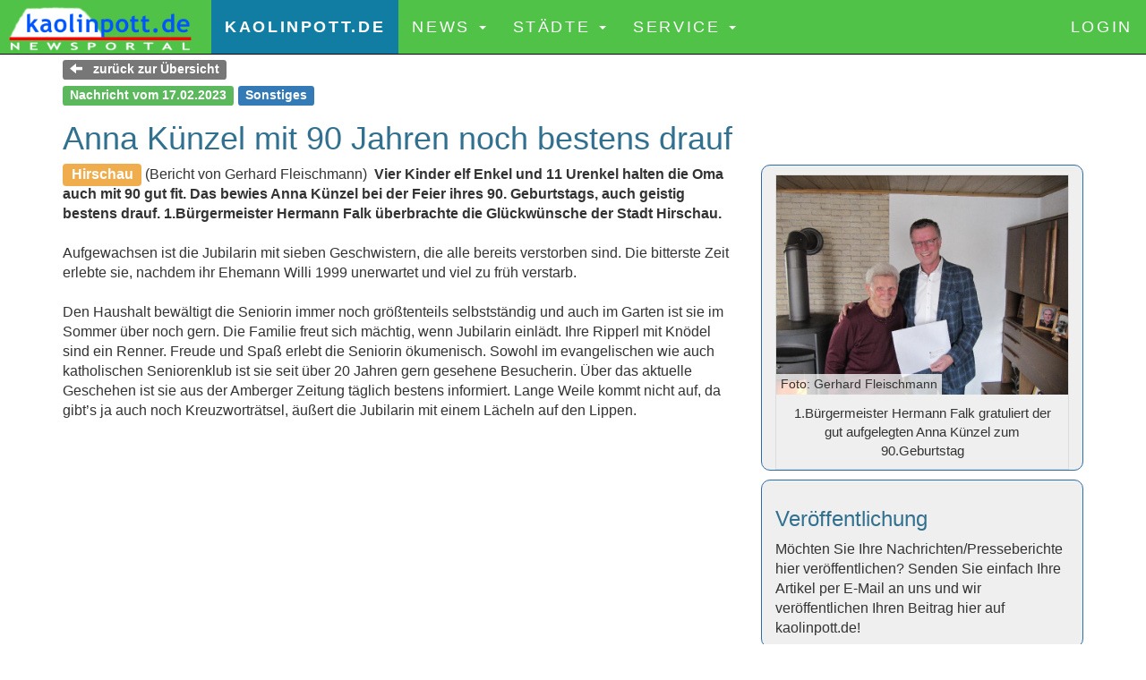

--- FILE ---
content_type: text/html; charset=UTF-8
request_url: https://kaolinpott.de/news/artikel.php?id=8644
body_size: 3970
content:
	<!DOCTYPE html>
	<html lang="de">
  	<head>
    	<meta charset="utf-8">
	    <meta http-equiv="X-UA-Compatible" content="IE=edge">
	    <meta name="viewport" content="width=device-width, initial-scale=1">
	    <title>kaolinpott.de - Newsportal f&uuml;r Hirschau und Umgebung</title>
			<link rel="stylesheet" href="../css/bootstrap3_3.min.css"><link rel="stylesheet" href="../css/baguetteBox1_8.min.css"><link rel="stylesheet" href="thumbnail-gallery.css">	    <link href="../css/bootstrap.css" rel="stylesheet">
	    <link href="../css/kp_footer.css" rel="stylesheet">
	    <link href="../css/kp_format.css" rel="stylesheet">
	    <link href="../css/showImages.css" rel="stylesheet">

      <link rel="icon" type="image/vnd.microsoft.icon" href="../favicon.ico">
      <link rel="icon" type="image/png" href="../favicon.png">

			<link rel="apple-touch-icon-precomposed" href="../favicon.png"/>

			<meta name="mobile-web-app-capable" content="yes">
			<meta name="apple-mobile-web-app-capable" content="yes">

      <link rel="manifest" href="../manifest.json">

	    <!-- non-retina iPad vor iOS 7 -->
	    <link rel="apple-touch-icon" href="favicon72.png" sizes="72x72">
	    <!-- non-retina iPad iOS 7 -->
	    <link rel="apple-touch-icon" href="favicon76.png" sizes="76x76">
	    <!-- retina iPhone vor iOS 7 -->
	    <link rel="apple-touch-icon" href="favicon114.png" sizes="114x114">
	    <!-- retina iPhone iOS 7 -->
	    <link rel="apple-touch-icon" href="favicon120.png" sizes="120x120">
	    <!-- retina iPad vor iOS 7 -->
	    <link rel="apple-touch-icon" href="favicon144.png" sizes="144x144">
	    <!-- retina iPad iOS 7 -->
	    <link rel="apple-touch-icon" href="favicon152.png" sizes="152x152">
	    <!-- retina iPad iOS 7 f�r iPhone 6 Plus -->
	    <link rel="apple-touch-icon" href="favicon180.png" sizes="180x180">
	    <!--Android (�ltere Versionen)-->
	    <link rel="shortcut icon" href="favicon196.png" sizes="196x196">

      <meta name="apple-mobile-web-app-status-bar-style" content="black">

      <meta name="apple-mobile-web-app-title" content="kaolinpott.de">

			<link rel="apple-touch-icon" href="../favicon.png" />
			<link rel="apple-touch-startup-image" href="../favicon.png" />

	  </head>
	<body role="document">

  <div class="start">&nbsp;</div>
  <a name=""></a>


  <nav class="navbar navbar-inverse navbar-fixed-top">
	  <div class="container-fluid">

	    <div class="navbar-header">
	      <button type="button" class="navbar-toggle collapsed" data-toggle="collapse" data-target="#bs-example-navbar-collapse-1" aria-expanded="false">
	        <span class="sr-only">Toggle navigation</span>
	        <span class="icon-bar"></span>
	        <span class="icon-bar"></span>
	        <span class="icon-bar"></span>
	      </button>
	      <a class="navbar-brand" href="../index.php" style="padding:5px;"><img src="../images/kaolinpott_schriftzug2019_blue.png" height="55" border="0" alt="Logo kaolinpott.de"></a>
	    </div>

	    <div class="collapse navbar-collapse" id="bs-example-navbar-collapse-1">
	      <ul class="nav navbar-nav">
	        <li class="active"><a href="../index.php"><b>kaolinpott.de</b> <span class="sr-only">(current)</span></a></li>
	        <li class="dropdown">
	          <a href="#" class="dropdown-toggle" data-toggle="dropdown" role="button" aria-haspopup="true" aria-expanded="false">News <span class="caret"></span></a>
	          <ul class="dropdown-menu">
	            <li role="separator" class="divider"></li>
	            <li><a href="../news/index.php">die letzten 10 News</a></li>
	            <li role="separator" class="divider"></li>
	            <li><a href="../news/vereinsmeldungen.php">Kurze Vereinsmeldungen</a></li>
	            <li role="separator" class="divider"></li>
	            <li><a href="../news/monat.php">nach Monat</a></li>
	            <li><a href="../news/ort.php">nach Ort</a></li>
	            <li><a href="../news/rubrik.php">nach Rubrik</a></li>
	            <li role="separator" class="divider"></li>
	          </ul>
	        </li>
	        <li class="dropdown">
	          <a href="#" class="dropdown-toggle" data-toggle="dropdown" role="button" aria-haspopup="true" aria-expanded="false">St&auml;dte <span class="caret"></span></a>
	          <ul class="dropdown-menu">
	            <li role="separator" class="divider"></li>
	            <li><a href="../hirschau/index.php">Hirschau</a></li>
	            <li><a href="../schnaittenbach/index.php">Schnaittenbach</a></li>
	            <li role="separator" class="divider"></li>
							<li><a href="../impressionen/index.php">Impressionen</a></li>
							<li role="separator" class="divider"></li>
	            <li><a href="../hirschau/veranstaltungen.php">Veranstaltungen</a></li>
	            <li role="separator" class="divider"></li>
	          </ul>
	        </li>
	        <li class="dropdown">
	          <a href="#" class="dropdown-toggle" data-toggle="dropdown" role="button" aria-haspopup="true" aria-expanded="false">Service <span class="caret"></span></a>
	          <ul class="dropdown-menu">
	            <li role="separator" class="divider"></li>
	            <li><a href="../cms/index.php">Freier Mitarbeiter</a></li>
	            <li role="separator" class="divider"></li>
	            <li><a href="../tipps_app.php">kaolinpott.de-App</a></li>
	            <li role="separator" class="divider"></li>
	            <li><a href="../geschichte.php">Geschichte</a></li>
	            <li role="separator" class="divider"></li>
	            <li><a href="../kontakt.php">Kontakt</a></li>
	            <li><a href="../impressum.php">Impressum</a></li>
	            <li role="separator" class="divider"></li>
	            <li><a href="../datenschutz.php">Datenschutzerkl&auml;rung</a></li>
	            <li role="separator" class="divider"></li>
	          </ul>
	        </li>
	      </ul>
<!--
	      <form class="navbar-form navbar-left">
	        <div class="form-group">
	          <input type="text" class="form-control" placeholder="Sie suchen nach ...">
	        </div>
	        <button type="submit" class="btn btn-default">Suchen</button>
	      </form>
-->
	      <ul class="nav navbar-nav navbar-right">
	        <li><a href="../cms/index.php">Login</a></li>
	      </ul>
	    </div><!-- /.navbar-collapse -->
	  </div><!-- /.container-fluid -->
	</nav>
  

  <div class="container marketing">
    <div class="row">
	    <div class="col-xs-12 col-sm-12 col-md-12">
      <h4><a href="index.php" onclick="history.back(); return false"><span class="label label-default"><span class="glyphicon glyphicon-arrow-left" aria-hidden="true"></span> &nbsp;  zur&uuml;ck zur &Uuml;bersicht</span></a></h4><h4><span class="label label-success">Nachricht vom 17.02.2023</span> <span class="label label-primary">Sonstiges</span></h4><h1>Anna Künzel mit  90 Jahren noch bestens drauf</h1><div class="row"><div class="col-xs-12 col-sm-6 col-lg-8"><p><span class="label label-warning" style="font-size:100%;">Hirschau</span> (Bericht von Gerhard Fleischmann) &nbsp;<b>Vier Kinder elf Enkel und 11 Urenkel halten die Oma auch mit 90 gut fit. Das bewies Anna Künzel bei der Feier ihres 90. Geburtstags, auch geistig bestens drauf. 1.Bürgermeister Hermann Falk überbrachte die Glückwünsche der Stadt Hirschau.</b><br ><br >Aufgewachsen ist die Jubilarin mit sieben Geschwistern, die alle bereits verstorben sind. Die bitterste Zeit erlebte sie, nachdem ihr Ehemann Willi 1999 unerwartet und viel zu früh verstarb. <br ><br >Den Haushalt bewältigt die Seniorin immer noch größtenteils selbstständig und auch im Garten ist sie im Sommer über noch gern. Die Familie freut sich mächtig, wenn Jubilarin einlädt. Ihre Ripperl mit Knödel sind ein Renner. Freude und Spaß erlebt die Seniorin ökumenisch. Sowohl im evangelischen wie auch katholischen Seniorenklub ist sie seit über 20 Jahren gern gesehene Besucherin. Über das aktuelle Geschehen ist sie aus der Amberger Zeitung täglich bestens informiert. Lange Weile kommt nicht auf, da gibt’s ja auch noch Kreuzworträtsel, äußert die Jubilarin mit einem Lächeln auf den Lippen.<br ><br ></p></div><div class="col-xs-12 col-sm-6 col-lg-4"><div style="background-color:#EFEFEF;border: 1px solid #2e6da4;border-radius: 10px;margin-bottom:10px;padding:0 15px 0 15px;"><figure><img src="..//fotos/picture.php?src=../fotos/20230217_news_8644_1.jpg" alt="1.Bürgermeister Hermann Falk gratuliert der gut aufgelegten Anna Künzel zum 90.Geburtstag - Foto von Gerhard Fleischmann" onclick="openModal();currentSlide(1)"><small class="copyright_bottom">Foto: Gerhard Fleischmann</small><figcaption>1.Bürgermeister Hermann Falk gratuliert der gut aufgelegten Anna Künzel zum 90.Geburtstag</figcaption></figure></div><div style="background-color:#EFEFEF;border: 1px solid #2e6da4;border-radius: 10px;margin-bottom:10px;padding:0 15px 0 15px;"><h2>Ver&ouml;ffentlichung</h2><p>M&ouml;chten Sie Ihre Nachrichten/Presseberichte hier ver&ouml;ffentlichen? Senden Sie einfach Ihre Artikel per E-Mail an uns und wir ver&ouml;ffentlichen Ihren Beitrag hier auf kaolinpott.de!</p></div><div style="background-color:#EFEFEF;border: 1px solid #2e6da4;border-radius: 10px;margin-bottom:10px;padding:0 15px 0 15px;"><h2>Hinweis</h2><p>F&uuml;r den Inhalt der Beitr&auml;ge ist der jeweilige Autor verantwortlich.</p></div></div></div>      </div><!-- /.col-lg-4 -->
		</div>
        <div class="row">
	    <div class="col-xs-12 col-sm-12 col-md-12">
      	<h2>Bilder / Fotos</h2>
	      <div class="Bildleiste">
        	<div class="center-frame"><div class="Bild" style="background: url(../fotos/picture_center.php?src=../fotos/thumb/20230217_news_8644_1.jpg) no-repeat center;"><small class="copyright_top">Foto: Gerhard Fleischmann</small><img src="../fotos/blank.gif" height="100%" width="100%" onclick="openModal();currentSlide(1)"></div></div>				</div>
		    <div class="Bildleiste_footer">
		      Anna Künzel mit  90 Jahren noch bestens drauf	      </div>

	      <div id="myModal" class="modal">
	        <span class="closesym cursor" onclick="closeModal()">&times;</span>
	        <div class="modal-content">
	          <div class="caption-container">
	            <p id="caption"><div class="titel">Anna Künzel mit  90 Jahren noch bestens drauf</div></p>
	          </div>
	          <div class="mySlides" align="center"><img src="../fotos/picture.php?src=../fotos/20230217_news_8644_1.jpg" alt="Anna Künzel mit  90 Jahren noch bestens drauf"><div class="caption-container"><p id="caption">1.Bürgermeister Hermann Falk gratuliert der gut aufgelegten Anna Künzel zum 90.Geburtstag<div class="copyright2">Foto: Gerhard Fleischmann</div></p></div></div>	          <a class="prev" onclick="plusSlides(-1)">&#10094;</a>
	          <a class="next" onclick="plusSlides(1)">&#10095;</a>
	          	        </div>
	      </div>

	    </div>
    </div><!-- /.row -->
		<script src="../js/showImages.js"></script>
    
  </div><!-- /.container -->

  <br />

  
	<button onclick="topFunction()" id="goToTop" title="zum Seitenanfang"><span class="glyphicon glyphicon-chevron-up" aria-hidden="true"></span>&nbsp;zum Seitenanfang</button>

	<footer class="footer">
    <div class="container">
      <div class="row">
        <div class="col-sm-4">
          <h4 class="title"><span class="glyphicon glyphicon-option-vertical" aria-hidden="true"></span> Anregungen</h4>
          <p>Senden Sie uns Anregungen, wie wir diese Seiten verbessern k&ouml;nnen! E-Mail an news@kaolinpott.de</p>
          <br />&nbsp;

          <h4 class="title"><span class="glyphicon glyphicon-option-vertical" aria-hidden="true"></span> Service & Infos</h4>
          <div class="infos">
            <a href="../kontakt.php">Ansprechpartner</a>
            <a href="../impressum.php">Impressum</a>
            <a href="../datenschutz.php">Datenschutz</a>
            <a href="../kontakt.php">Kontakt</a>
          </div>
        </div>

        <div class="col-sm-4">
          <h4 class="title"><span class="glyphicon glyphicon-option-vertical" aria-hidden="true"></span> Rubriken</h4>
          <div class="category">
            <a href="../news/rubrik.php?rubrik=1">Vereine</a>
            <a href="../news/rubrik.php?rubrik=7">Kirche</a>
            <a href="../news/rubrik.php?rubrik=4">Politik</a>
            <a href="../news/rubrik.php?rubrik=12">Kultur & Feste</a>
            <a href="../news/rubrik.php?rubrik=5">Sport</a>
            <a href="../news/rubrik.php?rubrik=11">Jugend & Familie</a>
            <a href="../news/rubrik.php?rubrik=6">Schule</a>
            <a href="../news/rubrik.php?rubrik=14">Senioren</a>
            <a href="../news/rubrik.php?rubrik=8">Wirtschaft</a>
            <a href="../news/rubrik.php?rubrik=2">Rathaus</a>
            <a href="../news/rubrik.php?rubrik=10">Sonstiges</a>
            <a href="../news/vereinsmeldungen.php">Kurze Vereinsmeldungen</a>
          </div>
        </div>
        <div class="col-sm-4">
          <h4 class="title"><span class="glyphicon glyphicon-option-vertical" aria-hidden="true"></span> Orte</h4>
          <div class="ort">
            <a href="../news/ort.php?ort=1">Hirschau</a>
            <a href="../news/ort.php?ort=3">Amberg-Sulzbach</a>
            <a href="../news/ort.php?ort=8">Steiningloh/Urspring</a>
            <a href="../news/ort.php?ort=9">Burgstall/Krondorf</a>
            <a href="../news/ort.php?ort=10">Ehenfeld/Massenricht</a>
            <a href="../news/ort.php?ort=5">Weiher/Kricklhof</a>
            <a href="../news/ort.php?ort=6">Krickelsdorf</a>
<!--            <a href="../news/ort.php?ort=7">Freudenberg</a> -->
            <a href="../news/ort.php?ort=2">Schnaittenbach</a>
          </div>
        </div>
      </div>
      <hr>

      <div class="row text-center">
        <a href="ansprechpartner.php" style="color:#ffffff;">
        	copyright &copy kaolinpott.de &nbsp; 2000-2026        </a>
      </div>
    </div>
	</footer>

    <script src="../tpl/jquery_1_11_3.min.js"></script>
    <script src="../js/bootstrap.min.js"></script>
    <script src="../js/kp_mb.js"></script>
  </body>
</html>

--- FILE ---
content_type: text/css
request_url: https://kaolinpott.de/css/kp_footer.css
body_size: 378
content:
/*FOOTER START///////////////////*/
.footer {
    padding: 50px 0 20px 0;
    background-color: #117DA2;
    color: #ffffff;
}
.footer .title{
	text-align: left;
	color:#fff;
	font-size:25px;
}
.footer .social-icon{
	padding:0px;
	margin:0px;
}
.footer .social-icon a{
	display:inline-block;
	color:#fff;
	font-size:25px;
	padding:5px;
}
.footer .acount-icon a{
	display:block;
	color:#fff;
	font-size:18px;
	padding:5px;
	text-decoration:none;
}
.footer .acount-icon .fa{
	margin-right:25px;
}

.footer .category a {
    text-decoration: none;
    color: #fff;
    display: inline-block;
    padding: 5px 20px;
    margin: 1px;
    border-radius:4px;
    margin-top: 6px;
    background-color: #449d44;
    border: solid 1px #fff;
}

.footer .ort a {
    text-decoration: none;
    color: #fff;
    display: inline-block;
    padding: 5px 20px;
    margin: 1px;
    border-radius:4px;
    margin-top: 6px;
    background-color: #f0ad4e;;
    border: solid 1px #fff;
}


.footer .infos a {
    text-decoration: none;
    color: #fff;
    display: inline-block;
    padding: 5px 20px;
    margin: 1px;
    border-radius:4px;
    margin-top: 6px;
    border: solid 1px #fff;
}

.footer .infos a:hover {
    text-decoration: none;
    color: #117DA2;
    display: inline-block;
    padding: 5px 20px;
    margin: 1px;
    border-radius:4px;
    margin-top: 6px;
    background-color: #fff;
    border: solid 1px #117DA2;
}


--- FILE ---
content_type: text/css
request_url: https://kaolinpott.de/css/kp_format.css
body_size: 3342
content:
h1 {
	color:#31708f;
}

h2 {
	padding-top: 10px;
	font-size:150%;
 	color:#31708f;
}

h3 {
	padding-top: 5px;
	font-size:125%;
  color: #50c248;
}

/* ++++++++++ */
/* Navigation */
/* ++++++++++ */
.navbar-inverse {
 background-color:#50c248;
 color:#ffffff;
 font-weight:bold;
}

.navbar-inverse .navbar-nav > li > a {
	color:#ffffff;
  font-size:110%;
  letter-spacing:0.15em;
  font-weight:500;
  text-transform: uppercase;
}

.navbar-nav > li > a {
	line-height:30px;
}

.navbar-inverse .navbar-nav > .active > a {
	background-color:#117DA2;
}

.navbar-inverse .navbar-nav > .active > a:hover{
	background-color:#ff9900;
}

.navbar-inverse .navbar-nav > .active > a:hover, .navbar-inverse .navbar-nav > .open > a.dropdown-toggle{
	background-color:#ff9900;
}

/* kleines Eck bei der Navigation */
.navbar .nav > li > .dropdown-menu::before {
  position: absolute;
  top: -7px;
  left: 9px;
  display: inline-block;
  border-right: 7px solid transparent;
  border-bottom: 7px solid #CCC;
  border-left: 7px solid transparent;
  border-bottom-color: rgba(0, 0, 0, 0.2);
  content: '';
}

.navbar .nav > li > .dropdown-menu::after {
  position: absolute;
  top: -6px;
  left: 10px;
  display: inline-block;
  border-right: 6px solid transparent;
  border-bottom: 6px solid white;
  border-left: 6px solid transparent;
  content: '';
}
.dropdown-menu {
	background-color:#50c248;
	font-size:100%;
}

.dropdown-menu > li > a {
 color:#ffffff;
}

.dropdown-menu a:link{
 color:#ffffff;
}

.dropdown-menu > li > a:hover{
  background-color:#ffffff;
  color:#50c248;
}
.dropdown-menu .divider {
	color:#ffffff;
}

.navbar-inverse .navbar-nav .open .dropdown-menu {
	background-color:#ffffff;
}

.navbar-inverse .navbar-nav .open .dropdown-menu > li > a {
	color:#50c248;
  text-transform:uppercase;
}

.navbar-inverse .navbar-nav .open .dropdown-menu > li > a:hover {
	background-color:#50c248;
  color:#ffffff;
}


/* Hinweistext */
.bs-callout-danger {
    border-left-color: #DF0000;
}
.bs-callout {
    padding: 20px;
    margin: 20px 0;
    border: 1px solid #eee;
        border-left-color: rgb(238, 238, 238);
        border-left-width: 1px;
    border-left-width: 5px;
    border-radius: 3px;
}

#infobox {
    padding: 15px 15px 15px 15px;
    background-color: #F7F7F7;
    margin-bottom: 15px;
    color: #6e6e6e;
}

/* +++++++++ */
/* Newstext  */
/* +++++++++ */
.copyright {
	position: absolute;
	bottom: 0;
	padding: 2px 5px;
	background-color: #eee;
	background-color: rgba(255,255,255,0.75);
	max-width: 66.666%;
}
.copyright_top, .copyright_bottom{
	position: absolute;
	/* bottom: 0;*/
	padding: 2px 5px;
	background-color: #eee;
	background-color: rgba(255,255,255,0.75);
	max-width: 66.666%;
}

.copyright_bottom {
	margin-top: -23px;
}

.mitteilung  p {
	color: #000000;
	/* Silbentrennung */
   -moz-hyphens: auto;
   -o-hyphens: auto;
   -webkit-hyphens: auto;
   -ms-hyphens: auto;
   hyphens: auto;
}

.mitteilung .newsbild {
	background-size: 100%;
  height:175px;
  background-size: cover;
  border: 1px solid #31708f;
}

.mitteilung .newsbild_top {
	background-size: 100%;
  height:250px;
  background-size: cover;
  border: 1px solid #31708f;
}

.mitteilung a:hover {
  display: block;
	background-color: #EFEFEF;
  color: #808080;
  text-decoration: none;
}

.mitteilung:hover .newsbild  {
  border: 1px solid #ffffff;
}

.mitteilung:hover, .mitteilung:hover h2, .mitteilung:hover p  {
	color:#808080;
}

.mitteilung:hover .mitteilung1  {
  background-color: #EFEFEF;
}

/* +++++++++ */
/* Bildtext */
/* +++++++++ */
figure {
  position: relative;
  margin: 0;
  margin-top: 10px;
/*  width: 470px; */
  border: 1px solid gainsboro;
  /*background: #DFE2EC; */
}

figure img {
	width: 100%;
	display: block;
}

figure.einzel {
  display: inline-block;
  padding: 10px;
  width: 33%;
  border: 1px solid gainsboro;
	max-height:250px;
  background-position: center;
  overflow:hidden;
}

figcaption {
  padding: 10px;
  text-align: center;
  font-size:95%;
  /* Silbentrennung */
  /* -moz-hyphens: auto;
   -o-hyphens: auto;
   -webkit-hyphens: auto;
   -ms-hyphens: auto;
   hyphens: auto;*/
}

.copyright2 {
	text-align:right;
  font-size:90%;
  margin-top:5px;
}

#infocontainer {
  display: none;
}



/* ++++++++++ */
/* Bilder */
/* ++++++++++ */
.img-thumbnail {
	border: 1px solid #117DA2;
}


/* +++++++++++++++ */
/* Adventskalender */
/* +++++++++++++++ */
@media (max-width:768px) {
	.adventsfenster {
  	height:50px;
	  width:50px;
  	background-size: cover;
	  border: 1px solid #31708f;
	}
  /*.Bildleiste_Advent .center-frame{
  	min-width: 100px;
    height: 100px;
  }*/
}
@media (min-width: 768px) {
	.adventsfenster {
  	height:120px;
	  width:120px;
  	background-size: cover;
	  border: 1px solid #31708f;
	}

  /*
  	.Bildleiste_Advent .center-frame{
	  width: 50%;
    min-width: 150px;
	  max-height: 150px;
	  padding: 10px;
	  overflow: hidden;
	  display: inline-block;
	  border: 1px solid #ddd;
	  border-radius: 4px;
  }*/
}

/* ++++++++++ */
/* Kategorie */
/* ++++++++++ */
.footer_category, .footer_ort {
  background-color: #EFEFEF;
  padding: 5px;
}

.footer_category a, .footer_ort a:hover, .ort a:hover {
    text-decoration: none;
    color: #fff;
    display: inline-block;
    padding: 5px 20px;
    margin: 1px;
    border-radius:4px;
    margin-top: 6px;
    background-color: #449d44;
    border: solid 1px #fff;
}

a.rubrik_active, .footer_category a:hover, .category a:hover {
    text-decoration: none;
    color: #fff;
    display: inline-block;
    padding: 5px 20px;
    margin: 1px;
    border-radius:4px;
    margin-top: 6px;
    background-color: #f0ad4e;
    border: solid 1px #fff;
}

.footer_ort a {
    text-decoration: none;
    color: #fff;
    display: inline-block;
    padding: 5px 20px;
    margin: 1px;
    margin-top: 1px;
    border-radius: 4px;
    margin-top: 6px;
    background-color: #f0ad4e;
    border: solid 1px #fff;
}

a.ort_active {
    text-decoration: none;
    color: #fff;
    display: inline-block;
    padding: 5px 20px;
    margin: 1px;
    border-radius:4px;
    margin-top: 6px;
    background-color: #449d44;
    border: solid 1px #fff;
}



/* +++++++++++ */
/* Hintergrund */
/* +++++++++++ */
.fixed{
    height: 300px;
    background-image: url('../fotos/winter_01.jpg');
    /*background-image: url('../fotos/winter_01.jpg');*/
    background-position: bottom center;
    background-attachment: scroll;
    margin-bottom: 20px;
    background-color:#E5E5E5;
}

.fixed2{
    height: 300px;
    background-image: url('../fotos/winter_01.jpg');
/*    background-image: url('../fotos/winter_02.jpg'); */
    background-position: bottom center;
    background-attachment: scroll;
    margin-bottom: 20px;
    background-color:#E5E5E5;
}

.fixed_header {
    height: 750px;
    background-image: url('../fotos/hirschau.jpg');
/*    background-image: url('../fotos/hirschau_winter.jpg');  */
    background-position: center left;
    background-attachment: scroll;
    margin-bottom: 20px;
    background-color:#50c248;
}

/* ++++++++++++++ */
/* Cookie-Hinweis */
/* ++++++++++++++ */
  #mcookie {position: fixed; bottom: 30px; left: 0; right: 0; background: #50c248; padding: 20px; font-size: 14px; font-family: verdana;border-top:3px solid #990000;z-index:99}
  #mcookie a.button {cursor: pointer; background: #ffffff; padding: 8px 20px; margin-left: 10px; border-radius: 5px; font-weight: bold; float: right;color:#50c248;}
  #mcookie a.button:hover {background-color: #990000; color:#ffffff; font-size: 14px; font-family: verdana;}
  #mcookie p.cookiemessage {display: block; padding: 0; margin: 0; color: #ffffff;}
  #mcookie {color:#000000;}


/* ++++++++++++++ */
/* Go To Top | Seitenanfang */
/* ++++++++++++++ */
#goToTop {
  color: white;
  font-size:1px;
}


/* +++++++++++++++ */
/* Media - Ansicht */
/* +++++++++++++++ */
	.start {
	  margin-top: 50px;
	}

	.quicknews {
	  padding-top:100px;
	  position:absolute;
	  bottom:0px;
	  right:20px;
	  padding:20px;
	}

	.fixed_header {
	    height: 750px;
/*	    background-image: url('../fotos/hirschau_winter.jpg'); */
	    background-image: url('../fotos/hirschau.jpg');
	    background-position: center center;
	    background-attachment: scroll;
	    margin-bottom: 20px;
	    background-color:#50c248;
	}

/* +++++++++++++++ */
/* Formular   */
/* +++++++++++++++ */
input[required], textarea[required], select[required] {
  border-color: red;
}

textarea {
 font-size: 14px;
}

/* ???*/
@media (min-width:100px) and (max-width:300px) {
}

@media (min-width:301px) and (max-width:767px) {
	.fixed_header {
	    height: 480px;
/*	    background-image: url('../fotos/hirschau_winter.jpg'); */
	    background-image: url('../fotos/hirschau.jpg'); 
	    background-position: center center;
	    background-attachment: scroll;
	    margin-bottom: 20px;
	    background-color:#50c248;
	}

	.quicknews {
	  padding-top:0px;
	  position:absolute;
	  top:240px;
	  right:10px;
	  padding:20px;
	}

	.start {
		margin-top: 25px;
	}


	.header_text {
	  top:125px;
	  margin-left:3%;
	  padding:5px;
	  background-color:#ffffff;
	  font-size:110%;
    font-width:bold;
	  font-weight:500;
    font-variant:small-caps;
    position:absolute;
	}

	.header_text2 {
  	top:165px;
	  margin-left:5%;
	  padding:5px;
	  background-color:#ffffff;
	  font-size:125%;
	  font-weight:700;
    font-variant:small-caps;
    position:absolute;
	}


}
@media (min-width: 768px) and (max-width: 991px) {
	.dropdown-menu {
  	width:300px;
  }

	.fixed_header {
	    height: 750px;
/*	    background-image: url('../fotos/hirschau_winter.jpg');*/
	    background-image: url('../fotos/hirschau.jpg');  
	    background-position: center center;
	    background-attachment: scroll;
	    margin-bottom: 20px;
	    background-color:#50c248;
	}

	.quicknews {
	  padding-top:0px;
	  position:absolute;
	  bottom:150px;
	  right:10px;
	  padding:20px;
	}

	.start {
		margin-top: 80px;
	}
}

@media (min-width: 768px) {
  .fixed {
      background-repeat: no-repeat;
      background-size:contain;
      background-attachment:fixed;
  }
  .fixed2 {
      background-repeat: no-repeat;
      background-size:contain;
      background-attachment:fixed;
  }

	#goToTop {
	  display: none;
	  position: fixed;
	  bottom: 20px;
	  right: 30px;
	  z-index: 99;
	  font-size: 18px;
	  border: none;
	  outline: none;
	  background-color: #50c248;
	  color: white;
	  cursor: pointer;
	  padding: 15px;
	  border-radius: 10px;
	}

	#goToTop:hover {
	  background-color: #f0ad4e;
	}


	.header_text {
	  top:185px;
	  margin-left:2%;
	  padding:5px;
	  background-color:#ffffff;
	  font-size:120%;
	  font-weight:500;
    font-variant:small-caps;
    position:absolute;
 	}

	.header_text2 {
	  top:225px;
	  margin-left:3%;
	  padding:5px;
	  background-color:#ffffff;
	  font-size:130%;
	  font-weight:700;
    font-variant:small-caps;
    position:absolute;
	}

}

@media (min-width: 992px) {
	.dropdown-menu {
  	width:400px;
  }

  .amitteilung1 {
		min-height:275px;
  }

	.start {
		margin-top: 35px;
	}

	.header_text {
	  top:145px;
	  margin-left:22%;
	  padding:5px;
	  background-color:#ffffff;
	  font-size:175%;
	  font-weight:500;
    font-variant:small-caps;
    position:absolute;
 	}

	.header_text2 {
	  top:205px;
	  margin-left:25%;
	  padding:5px;
	  background-color:#ffffff;
	  font-size:200%;
	  font-weight:700;
    font-variant:small-caps;
    position:absolute;
	}
}

@media (min-width: 1020px) {
    .fixed {
        background-repeat: no-repeat;
        background-size:contain;
        background-attachment:fixed;
    }

    .fixed2 {
        background-repeat: no-repeat;
        background-size:contain;
        background-attachment:fixed;
    }
    fixed_header {
        background-repeat: no-repeat;
        background-attachment:fixed;
    }
}

@media (min-width: 1200px) {
	.dropdown-menu {
  	width:500px;
  }

  .amitteilung1 {
		min-height:275px;
  }
}

@media (min-width: 768px) AND (min-height: 750px) {
/* iPad pro */
	.quicknews {
	  padding-top:0px;
	  position:absolute;
	  top:550px;
	  right:20px;
	  padding:20px;
	}
}

@media (max-width:860px) {
	.navbar-brand {
	  float: left;
	  height: 65px;
	  padding: 15px 15px;
	  font-size: 18px;
	  line-height: 20px;
	}
}


/* ++++++++++++++++++++ */
/* nicht mehr verwendet */
/* ++++++++++++++++++++ */
.jumbotron {
	margin-top:30px;
  color:#31708f;
}
#list li {
    display: block;
}
#list li:before {
    /*Using a Bootstrap glyphicon as the bullet point*/
    content: "\e080";
    font-family: 'Glyphicons Halflings';
    float: left;
    margin-top: 0;
    margin-left: -25px;
    color: #117DA2;
}
#showcontainer:focus+#infocontainer {
  display: block;
}












/* Bilder open */
img[onClick]{
	cursor:pointer;
}
#preview_foto{
	width:100%;
	height:100%;
	background-image:url('../fotos/hirschau.jpg');
	position:absolute;
	display:none;
	top:0;
	left:0;
	right:0;
	bottom:0;
}
#preview_foto #imgPrev{
	display:block;
	margin: 0 auto;
}
#preview_foto #preview_inner{
	width:100%;
	height:100%;
	background-position:center center;
	background-repeat:no-repeat;
}
#preview_foto a.close{
	cursor:pointer;
	float:right;
	margin:0;
  margin-top:70px;
	width:70px;
	height:70px;
	text-align:right;
	box-sizing:border-box;
	padding:15px 20px;
	background-color:#AB5D4B;
	color:#fff;
	border-radius:0 0 0 100%;
	font-family:Arial;
	font-size:18px;
}
#preview_foto a.close:hover{
	background-color:#C6442A;
}

.bildmitbildunterschrift {
    width: 320px;
    position: relative;
    font-family: Tahoma;
}
.bildmitbildunterschrift img {
    display: block;
}
.bildmitbildunterschrift span {
    background-color: silver;
    background-color: hsla(0, 0%, 100%, 0.75);
    position: absolute;
    bottom: 0;
    width: 100%;
    line-height: 2em;
    text-align: center;
}
#preview_inner  {
    /*position: relative; */
    font-family: Tahoma;
}
#preview_inner img {
    display: block;
}
#preview_inner {
    background-color: silver;
    line-height: 3em;
    text-align:center;
}

.text {
    background-color: white;
    background-color: hsla(0, 0%, 100%, 0.75);
    position: absolute;
    bottom: 0;
/*    width: 600px; */
width:100%;
    line-height: 2em;
    text-align: center;
}


@media (min-width: 1200px) {
    .row-fix > .col-lg-4:nth-child(3n+1) {
        clear: left;
    }
}

@media (min-width: 992px) and (max-width:1199px) {
    .row-fix > .col-md-4:nth-child(3n+1) {
        clear: left;
    }
}

@media (min-width: 768px) and (max-width:991px) {
    .row-fix > .col-sm-6:nth-child(2n+1) {
        clear: left;
    }
}




/* not required. only for spacing under images */
.img-responsive {
    margin-bottom:10px;
}

figure.sticky { /* Bil bleibt oben und scrollt nicht */
  position: -webkit-sticky; /* Safari */
  position: sticky;
  top: 50px;
}